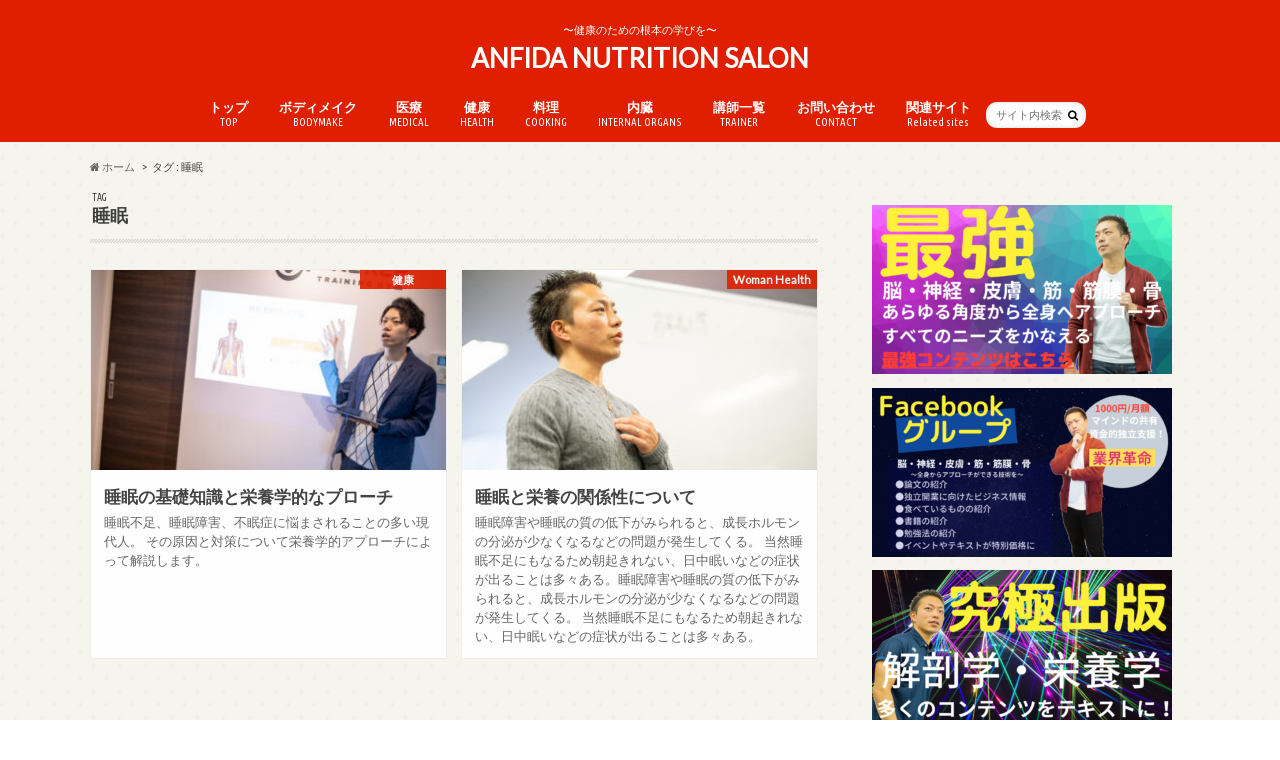

--- FILE ---
content_type: text/html; charset=UTF-8
request_url: https://anfida-nutrition.jp/tag/%E7%9D%A1%E7%9C%A0/
body_size: 12276
content:
<!doctype html>
<!--[if lt IE 7]><html lang="ja" class="no-js lt-ie9 lt-ie8 lt-ie7"><![endif]-->
<!--[if (IE 7)&!(IEMobile)]><html lang="ja" class="no-js lt-ie9 lt-ie8"><![endif]-->
<!--[if (IE 8)&!(IEMobile)]><html lang="ja" class="no-js lt-ie9"><![endif]-->
<!--[if gt IE 8]><!--> <html lang="ja" class="no-js"><!--<![endif]-->

<head>
<meta charset="utf-8">
<meta http-equiv="X-UA-Compatible" content="IE=edge">
<title>睡眠 | ANFIDA NUTRITION SALON</title>
<meta name="HandheldFriendly" content="True">
<meta name="MobileOptimized" content="320">
<meta name="viewport" content="width=device-width, initial-scale=1.0, minimum-scale=1.0, maximum-scale=1.0, user-scalable=no">

<link rel="apple-touch-icon" href="https://anfida-nutrition.jp/wp-content/themes/hummingbird/library/images/apple-touch-icon.png">
<link rel="icon" href="https://anfida-nutrition.jp/wp-content/themes/hummingbird/library/images/favicon.png">

<link rel="pingback" href="https://anfida-nutrition.jp/xmlrpc.php">

<!--[if IE]>
<link rel="shortcut icon" href="https://anfida-nutrition.jp/wp-content/themes/hummingbird/library/images/favicon.ico">
<![endif]-->
<!--[if lt IE 9]>
<script src="//html5shiv.googlecode.com/svn/trunk/html5.js"></script>
<script src="//css3-mediaqueries-js.googlecode.com/svn/trunk/css3-mediaqueries.js"></script>
<![endif]-->


<!-- Global site tag (gtag.js) - Google Analytics -->
<script async src="https://www.googletagmanager.com/gtag/js?id=UA-158799629-4"></script>
<script>
  window.dataLayer = window.dataLayer || [];
  function gtag(){dataLayer.push(arguments);}
  gtag('js', new Date());

  gtag('config', 'UA-158799629-4');
</script>

<meta name='robots' content='max-image-preview:large' />
	<style>img:is([sizes="auto" i], [sizes^="auto," i]) { contain-intrinsic-size: 3000px 1500px }</style>
	<link rel='dns-prefetch' href='//ajax.googleapis.com' />
<link rel='dns-prefetch' href='//fonts.googleapis.com' />
<link rel='dns-prefetch' href='//maxcdn.bootstrapcdn.com' />
<link rel="alternate" type="application/rss+xml" title="ANFIDA NUTRITION SALON &raquo; フィード" href="https://anfida-nutrition.jp/feed/" />
<link rel="alternate" type="application/rss+xml" title="ANFIDA NUTRITION SALON &raquo; コメントフィード" href="https://anfida-nutrition.jp/comments/feed/" />
<script type="text/javascript" id="wpp-js" src="https://anfida-nutrition.jp/wp-content/plugins/wordpress-popular-posts/assets/js/wpp.min.js?ver=7.3.6" data-sampling="0" data-sampling-rate="100" data-api-url="https://anfida-nutrition.jp/wp-json/wordpress-popular-posts" data-post-id="0" data-token="babb6cac38" data-lang="0" data-debug="0"></script>
<link rel="alternate" type="application/rss+xml" title="ANFIDA NUTRITION SALON &raquo; 睡眠 タグのフィード" href="https://anfida-nutrition.jp/tag/%e7%9d%a1%e7%9c%a0/feed/" />
<script type="text/javascript">
/* <![CDATA[ */
window._wpemojiSettings = {"baseUrl":"https:\/\/s.w.org\/images\/core\/emoji\/16.0.1\/72x72\/","ext":".png","svgUrl":"https:\/\/s.w.org\/images\/core\/emoji\/16.0.1\/svg\/","svgExt":".svg","source":{"concatemoji":"https:\/\/anfida-nutrition.jp\/wp-includes\/js\/wp-emoji-release.min.js"}};
/*! This file is auto-generated */
!function(s,n){var o,i,e;function c(e){try{var t={supportTests:e,timestamp:(new Date).valueOf()};sessionStorage.setItem(o,JSON.stringify(t))}catch(e){}}function p(e,t,n){e.clearRect(0,0,e.canvas.width,e.canvas.height),e.fillText(t,0,0);var t=new Uint32Array(e.getImageData(0,0,e.canvas.width,e.canvas.height).data),a=(e.clearRect(0,0,e.canvas.width,e.canvas.height),e.fillText(n,0,0),new Uint32Array(e.getImageData(0,0,e.canvas.width,e.canvas.height).data));return t.every(function(e,t){return e===a[t]})}function u(e,t){e.clearRect(0,0,e.canvas.width,e.canvas.height),e.fillText(t,0,0);for(var n=e.getImageData(16,16,1,1),a=0;a<n.data.length;a++)if(0!==n.data[a])return!1;return!0}function f(e,t,n,a){switch(t){case"flag":return n(e,"\ud83c\udff3\ufe0f\u200d\u26a7\ufe0f","\ud83c\udff3\ufe0f\u200b\u26a7\ufe0f")?!1:!n(e,"\ud83c\udde8\ud83c\uddf6","\ud83c\udde8\u200b\ud83c\uddf6")&&!n(e,"\ud83c\udff4\udb40\udc67\udb40\udc62\udb40\udc65\udb40\udc6e\udb40\udc67\udb40\udc7f","\ud83c\udff4\u200b\udb40\udc67\u200b\udb40\udc62\u200b\udb40\udc65\u200b\udb40\udc6e\u200b\udb40\udc67\u200b\udb40\udc7f");case"emoji":return!a(e,"\ud83e\udedf")}return!1}function g(e,t,n,a){var r="undefined"!=typeof WorkerGlobalScope&&self instanceof WorkerGlobalScope?new OffscreenCanvas(300,150):s.createElement("canvas"),o=r.getContext("2d",{willReadFrequently:!0}),i=(o.textBaseline="top",o.font="600 32px Arial",{});return e.forEach(function(e){i[e]=t(o,e,n,a)}),i}function t(e){var t=s.createElement("script");t.src=e,t.defer=!0,s.head.appendChild(t)}"undefined"!=typeof Promise&&(o="wpEmojiSettingsSupports",i=["flag","emoji"],n.supports={everything:!0,everythingExceptFlag:!0},e=new Promise(function(e){s.addEventListener("DOMContentLoaded",e,{once:!0})}),new Promise(function(t){var n=function(){try{var e=JSON.parse(sessionStorage.getItem(o));if("object"==typeof e&&"number"==typeof e.timestamp&&(new Date).valueOf()<e.timestamp+604800&&"object"==typeof e.supportTests)return e.supportTests}catch(e){}return null}();if(!n){if("undefined"!=typeof Worker&&"undefined"!=typeof OffscreenCanvas&&"undefined"!=typeof URL&&URL.createObjectURL&&"undefined"!=typeof Blob)try{var e="postMessage("+g.toString()+"("+[JSON.stringify(i),f.toString(),p.toString(),u.toString()].join(",")+"));",a=new Blob([e],{type:"text/javascript"}),r=new Worker(URL.createObjectURL(a),{name:"wpTestEmojiSupports"});return void(r.onmessage=function(e){c(n=e.data),r.terminate(),t(n)})}catch(e){}c(n=g(i,f,p,u))}t(n)}).then(function(e){for(var t in e)n.supports[t]=e[t],n.supports.everything=n.supports.everything&&n.supports[t],"flag"!==t&&(n.supports.everythingExceptFlag=n.supports.everythingExceptFlag&&n.supports[t]);n.supports.everythingExceptFlag=n.supports.everythingExceptFlag&&!n.supports.flag,n.DOMReady=!1,n.readyCallback=function(){n.DOMReady=!0}}).then(function(){return e}).then(function(){var e;n.supports.everything||(n.readyCallback(),(e=n.source||{}).concatemoji?t(e.concatemoji):e.wpemoji&&e.twemoji&&(t(e.twemoji),t(e.wpemoji)))}))}((window,document),window._wpemojiSettings);
/* ]]> */
</script>
<style id='wp-emoji-styles-inline-css' type='text/css'>

	img.wp-smiley, img.emoji {
		display: inline !important;
		border: none !important;
		box-shadow: none !important;
		height: 1em !important;
		width: 1em !important;
		margin: 0 0.07em !important;
		vertical-align: -0.1em !important;
		background: none !important;
		padding: 0 !important;
	}
</style>
<link rel='stylesheet' id='wp-block-library-css' href='https://anfida-nutrition.jp/wp-includes/css/dist/block-library/style.min.css' type='text/css' media='all' />
<style id='classic-theme-styles-inline-css' type='text/css'>
/*! This file is auto-generated */
.wp-block-button__link{color:#fff;background-color:#32373c;border-radius:9999px;box-shadow:none;text-decoration:none;padding:calc(.667em + 2px) calc(1.333em + 2px);font-size:1.125em}.wp-block-file__button{background:#32373c;color:#fff;text-decoration:none}
</style>
<style id='global-styles-inline-css' type='text/css'>
:root{--wp--preset--aspect-ratio--square: 1;--wp--preset--aspect-ratio--4-3: 4/3;--wp--preset--aspect-ratio--3-4: 3/4;--wp--preset--aspect-ratio--3-2: 3/2;--wp--preset--aspect-ratio--2-3: 2/3;--wp--preset--aspect-ratio--16-9: 16/9;--wp--preset--aspect-ratio--9-16: 9/16;--wp--preset--color--black: #000000;--wp--preset--color--cyan-bluish-gray: #abb8c3;--wp--preset--color--white: #ffffff;--wp--preset--color--pale-pink: #f78da7;--wp--preset--color--vivid-red: #cf2e2e;--wp--preset--color--luminous-vivid-orange: #ff6900;--wp--preset--color--luminous-vivid-amber: #fcb900;--wp--preset--color--light-green-cyan: #7bdcb5;--wp--preset--color--vivid-green-cyan: #00d084;--wp--preset--color--pale-cyan-blue: #8ed1fc;--wp--preset--color--vivid-cyan-blue: #0693e3;--wp--preset--color--vivid-purple: #9b51e0;--wp--preset--gradient--vivid-cyan-blue-to-vivid-purple: linear-gradient(135deg,rgba(6,147,227,1) 0%,rgb(155,81,224) 100%);--wp--preset--gradient--light-green-cyan-to-vivid-green-cyan: linear-gradient(135deg,rgb(122,220,180) 0%,rgb(0,208,130) 100%);--wp--preset--gradient--luminous-vivid-amber-to-luminous-vivid-orange: linear-gradient(135deg,rgba(252,185,0,1) 0%,rgba(255,105,0,1) 100%);--wp--preset--gradient--luminous-vivid-orange-to-vivid-red: linear-gradient(135deg,rgba(255,105,0,1) 0%,rgb(207,46,46) 100%);--wp--preset--gradient--very-light-gray-to-cyan-bluish-gray: linear-gradient(135deg,rgb(238,238,238) 0%,rgb(169,184,195) 100%);--wp--preset--gradient--cool-to-warm-spectrum: linear-gradient(135deg,rgb(74,234,220) 0%,rgb(151,120,209) 20%,rgb(207,42,186) 40%,rgb(238,44,130) 60%,rgb(251,105,98) 80%,rgb(254,248,76) 100%);--wp--preset--gradient--blush-light-purple: linear-gradient(135deg,rgb(255,206,236) 0%,rgb(152,150,240) 100%);--wp--preset--gradient--blush-bordeaux: linear-gradient(135deg,rgb(254,205,165) 0%,rgb(254,45,45) 50%,rgb(107,0,62) 100%);--wp--preset--gradient--luminous-dusk: linear-gradient(135deg,rgb(255,203,112) 0%,rgb(199,81,192) 50%,rgb(65,88,208) 100%);--wp--preset--gradient--pale-ocean: linear-gradient(135deg,rgb(255,245,203) 0%,rgb(182,227,212) 50%,rgb(51,167,181) 100%);--wp--preset--gradient--electric-grass: linear-gradient(135deg,rgb(202,248,128) 0%,rgb(113,206,126) 100%);--wp--preset--gradient--midnight: linear-gradient(135deg,rgb(2,3,129) 0%,rgb(40,116,252) 100%);--wp--preset--font-size--small: 13px;--wp--preset--font-size--medium: 20px;--wp--preset--font-size--large: 36px;--wp--preset--font-size--x-large: 42px;--wp--preset--spacing--20: 0.44rem;--wp--preset--spacing--30: 0.67rem;--wp--preset--spacing--40: 1rem;--wp--preset--spacing--50: 1.5rem;--wp--preset--spacing--60: 2.25rem;--wp--preset--spacing--70: 3.38rem;--wp--preset--spacing--80: 5.06rem;--wp--preset--shadow--natural: 6px 6px 9px rgba(0, 0, 0, 0.2);--wp--preset--shadow--deep: 12px 12px 50px rgba(0, 0, 0, 0.4);--wp--preset--shadow--sharp: 6px 6px 0px rgba(0, 0, 0, 0.2);--wp--preset--shadow--outlined: 6px 6px 0px -3px rgba(255, 255, 255, 1), 6px 6px rgba(0, 0, 0, 1);--wp--preset--shadow--crisp: 6px 6px 0px rgba(0, 0, 0, 1);}:where(.is-layout-flex){gap: 0.5em;}:where(.is-layout-grid){gap: 0.5em;}body .is-layout-flex{display: flex;}.is-layout-flex{flex-wrap: wrap;align-items: center;}.is-layout-flex > :is(*, div){margin: 0;}body .is-layout-grid{display: grid;}.is-layout-grid > :is(*, div){margin: 0;}:where(.wp-block-columns.is-layout-flex){gap: 2em;}:where(.wp-block-columns.is-layout-grid){gap: 2em;}:where(.wp-block-post-template.is-layout-flex){gap: 1.25em;}:where(.wp-block-post-template.is-layout-grid){gap: 1.25em;}.has-black-color{color: var(--wp--preset--color--black) !important;}.has-cyan-bluish-gray-color{color: var(--wp--preset--color--cyan-bluish-gray) !important;}.has-white-color{color: var(--wp--preset--color--white) !important;}.has-pale-pink-color{color: var(--wp--preset--color--pale-pink) !important;}.has-vivid-red-color{color: var(--wp--preset--color--vivid-red) !important;}.has-luminous-vivid-orange-color{color: var(--wp--preset--color--luminous-vivid-orange) !important;}.has-luminous-vivid-amber-color{color: var(--wp--preset--color--luminous-vivid-amber) !important;}.has-light-green-cyan-color{color: var(--wp--preset--color--light-green-cyan) !important;}.has-vivid-green-cyan-color{color: var(--wp--preset--color--vivid-green-cyan) !important;}.has-pale-cyan-blue-color{color: var(--wp--preset--color--pale-cyan-blue) !important;}.has-vivid-cyan-blue-color{color: var(--wp--preset--color--vivid-cyan-blue) !important;}.has-vivid-purple-color{color: var(--wp--preset--color--vivid-purple) !important;}.has-black-background-color{background-color: var(--wp--preset--color--black) !important;}.has-cyan-bluish-gray-background-color{background-color: var(--wp--preset--color--cyan-bluish-gray) !important;}.has-white-background-color{background-color: var(--wp--preset--color--white) !important;}.has-pale-pink-background-color{background-color: var(--wp--preset--color--pale-pink) !important;}.has-vivid-red-background-color{background-color: var(--wp--preset--color--vivid-red) !important;}.has-luminous-vivid-orange-background-color{background-color: var(--wp--preset--color--luminous-vivid-orange) !important;}.has-luminous-vivid-amber-background-color{background-color: var(--wp--preset--color--luminous-vivid-amber) !important;}.has-light-green-cyan-background-color{background-color: var(--wp--preset--color--light-green-cyan) !important;}.has-vivid-green-cyan-background-color{background-color: var(--wp--preset--color--vivid-green-cyan) !important;}.has-pale-cyan-blue-background-color{background-color: var(--wp--preset--color--pale-cyan-blue) !important;}.has-vivid-cyan-blue-background-color{background-color: var(--wp--preset--color--vivid-cyan-blue) !important;}.has-vivid-purple-background-color{background-color: var(--wp--preset--color--vivid-purple) !important;}.has-black-border-color{border-color: var(--wp--preset--color--black) !important;}.has-cyan-bluish-gray-border-color{border-color: var(--wp--preset--color--cyan-bluish-gray) !important;}.has-white-border-color{border-color: var(--wp--preset--color--white) !important;}.has-pale-pink-border-color{border-color: var(--wp--preset--color--pale-pink) !important;}.has-vivid-red-border-color{border-color: var(--wp--preset--color--vivid-red) !important;}.has-luminous-vivid-orange-border-color{border-color: var(--wp--preset--color--luminous-vivid-orange) !important;}.has-luminous-vivid-amber-border-color{border-color: var(--wp--preset--color--luminous-vivid-amber) !important;}.has-light-green-cyan-border-color{border-color: var(--wp--preset--color--light-green-cyan) !important;}.has-vivid-green-cyan-border-color{border-color: var(--wp--preset--color--vivid-green-cyan) !important;}.has-pale-cyan-blue-border-color{border-color: var(--wp--preset--color--pale-cyan-blue) !important;}.has-vivid-cyan-blue-border-color{border-color: var(--wp--preset--color--vivid-cyan-blue) !important;}.has-vivid-purple-border-color{border-color: var(--wp--preset--color--vivid-purple) !important;}.has-vivid-cyan-blue-to-vivid-purple-gradient-background{background: var(--wp--preset--gradient--vivid-cyan-blue-to-vivid-purple) !important;}.has-light-green-cyan-to-vivid-green-cyan-gradient-background{background: var(--wp--preset--gradient--light-green-cyan-to-vivid-green-cyan) !important;}.has-luminous-vivid-amber-to-luminous-vivid-orange-gradient-background{background: var(--wp--preset--gradient--luminous-vivid-amber-to-luminous-vivid-orange) !important;}.has-luminous-vivid-orange-to-vivid-red-gradient-background{background: var(--wp--preset--gradient--luminous-vivid-orange-to-vivid-red) !important;}.has-very-light-gray-to-cyan-bluish-gray-gradient-background{background: var(--wp--preset--gradient--very-light-gray-to-cyan-bluish-gray) !important;}.has-cool-to-warm-spectrum-gradient-background{background: var(--wp--preset--gradient--cool-to-warm-spectrum) !important;}.has-blush-light-purple-gradient-background{background: var(--wp--preset--gradient--blush-light-purple) !important;}.has-blush-bordeaux-gradient-background{background: var(--wp--preset--gradient--blush-bordeaux) !important;}.has-luminous-dusk-gradient-background{background: var(--wp--preset--gradient--luminous-dusk) !important;}.has-pale-ocean-gradient-background{background: var(--wp--preset--gradient--pale-ocean) !important;}.has-electric-grass-gradient-background{background: var(--wp--preset--gradient--electric-grass) !important;}.has-midnight-gradient-background{background: var(--wp--preset--gradient--midnight) !important;}.has-small-font-size{font-size: var(--wp--preset--font-size--small) !important;}.has-medium-font-size{font-size: var(--wp--preset--font-size--medium) !important;}.has-large-font-size{font-size: var(--wp--preset--font-size--large) !important;}.has-x-large-font-size{font-size: var(--wp--preset--font-size--x-large) !important;}
:where(.wp-block-post-template.is-layout-flex){gap: 1.25em;}:where(.wp-block-post-template.is-layout-grid){gap: 1.25em;}
:where(.wp-block-columns.is-layout-flex){gap: 2em;}:where(.wp-block-columns.is-layout-grid){gap: 2em;}
:root :where(.wp-block-pullquote){font-size: 1.5em;line-height: 1.6;}
</style>
<link rel='stylesheet' id='wordpress-popular-posts-css-css' href='https://anfida-nutrition.jp/wp-content/plugins/wordpress-popular-posts/assets/css/wpp.css' type='text/css' media='all' />
<link rel='stylesheet' id='style-css' href='https://anfida-nutrition.jp/wp-content/themes/hummingbird/style.css' type='text/css' media='all' />
<link rel='stylesheet' id='slider-css' href='https://anfida-nutrition.jp/wp-content/themes/hummingbird/library/css/bx-slider.css' type='text/css' media='all' />
<link rel='stylesheet' id='animate-css' href='https://anfida-nutrition.jp/wp-content/themes/hummingbird/library/css/animate.min.css' type='text/css' media='all' />
<link rel='stylesheet' id='shortcode-css' href='https://anfida-nutrition.jp/wp-content/themes/hummingbird/library/css/shortcode.css' type='text/css' media='all' />
<link rel='stylesheet' id='gf_Ubuntu-css' href='//fonts.googleapis.com/css?family=Ubuntu+Condensed' type='text/css' media='all' />
<link rel='stylesheet' id='gf_Lato-css' href='//fonts.googleapis.com/css?family=Lato' type='text/css' media='all' />
<link rel='stylesheet' id='fontawesome-css' href='//maxcdn.bootstrapcdn.com/font-awesome/4.6.0/css/font-awesome.min.css' type='text/css' media='all' />
<link rel='stylesheet' id='wp-members-css' href='https://anfida-nutrition.jp/wp-content/plugins/wp-members/assets/css/forms/generic-no-float.min.css' type='text/css' media='all' />
<script type="text/javascript" src="//ajax.googleapis.com/ajax/libs/jquery/1.12.2/jquery.min.js" id="jquery-js"></script>
<link rel="https://api.w.org/" href="https://anfida-nutrition.jp/wp-json/" /><link rel="alternate" title="JSON" type="application/json" href="https://anfida-nutrition.jp/wp-json/wp/v2/tags/144" />            <style id="wpp-loading-animation-styles">@-webkit-keyframes bgslide{from{background-position-x:0}to{background-position-x:-200%}}@keyframes bgslide{from{background-position-x:0}to{background-position-x:-200%}}.wpp-widget-block-placeholder,.wpp-shortcode-placeholder{margin:0 auto;width:60px;height:3px;background:#dd3737;background:linear-gradient(90deg,#dd3737 0%,#571313 10%,#dd3737 100%);background-size:200% auto;border-radius:3px;-webkit-animation:bgslide 1s infinite linear;animation:bgslide 1s infinite linear}</style>
            <style type="text/css">
body{color: #3E3E3E;}
a{color: #df1f00;}
a:hover{color: #ec543b;}
#main article footer .post-categories li a,#main article footer .tags a{  background: #df1f00;  border:1px solid #df1f00;}
#main article footer .tags a{color:#df1f00; background: none;}
#main article footer .post-categories li a:hover,#main article footer .tags a:hover{ background:#ec543b;  border-color:#ec543b;}
input[type="text"],input[type="password"],input[type="datetime"],input[type="datetime-local"],input[type="date"],input[type="month"],input[type="time"],input[type="week"],input[type="number"],input[type="email"],input[type="url"],input[type="search"],input[type="tel"],input[type="color"],select,textarea,.field { background-color: #FFFFFF;}
/*ヘッダー*/
.header{background: #df1f00; color: #ffffff;}
#logo a,.nav li a,.nav_btn{color: #ffffff;}
#logo a:hover,.nav li a:hover{color:#efa498;}
@media only screen and (min-width: 768px) {
.nav ul {background: #0E0E0E;}
.nav li ul.sub-menu li a{color: #BAB4B0;}
}
/*メインエリア*/
.widgettitle {background: #df1f00; color:  #ffffff;}
.widget li a:after{color: #df1f00!important;}
/* 投稿ページ */
.entry-content h2{background: #df1f00;}
.entry-content h3{border-color: #df1f00;}
.entry-content ul li:before{ background: #df1f00;}
.entry-content ol li:before{ background: #df1f00;}
/* カテゴリーラベル */
.post-list-card .post-list .eyecatch .cat-name,.top-post-list .post-list .eyecatch .cat-name,.byline .cat-name,.single .authorbox .author-newpost li .cat-name,.related-box li .cat-name,#top_carousel .bx-wrapper ul li .osusume-label{background: #df1f00; color:  #ffffff;}
/* CTA */
.cta-inner{ background: #0E0E0E;}
/* ボタンの色 */
.btn-wrap a{background: #df1f00;border: 1px solid #df1f00;}
.btn-wrap a:hover{background: #ec543b;}
.btn-wrap.simple a{border:1px solid #df1f00;color:#df1f00;}
.btn-wrap.simple a:hover{background:#df1f00;}
.readmore a{border:1px solid #df1f00;color:#df1f00;}
.readmore a:hover{background:#df1f00;color:#fff;}
/* サイドバー */
.widget a{text-decoration:none; color:#666666;}
.widget a:hover{color:#999999;}
/*フッター*/
#footer-top{background-color: #0E0E0E; color: #CACACA;}
.footer a,#footer-top a{color: #BAB4B0;}
#footer-top .widgettitle{color: #CACACA;}
.footer {background-color: #0E0E0E;color: #CACACA;}
.footer-links li:before{ color: #df1f00;}
/* ページネーション */
.pagination a, .pagination span,.page-links a{border-color: #df1f00; color: #df1f00;}
.pagination .current,.pagination .current:hover,.page-links ul > li > span{background-color: #df1f00; border-color: #df1f00;}
.pagination a:hover, .pagination a:focus,.page-links a:hover, .page-links a:focus{background-color: #df1f00; color: #fff;}
/* OTHER */
ul.wpp-list li a:before{background: #df1f00;color: #ffffff;}
.blue-btn, .comment-reply-link, #submit { background-color: #df1f00; }
.blue-btn:hover, .comment-reply-link:hover, #submit:hover, .blue-btn:focus, .comment-reply-link:focus, #submit:focus {background-color: #ec543b; }
</style>
<style type="text/css" id="custom-background-css">
body.custom-background { background-image: url("https://anfida-nutrition.jp/wp-content/uploads/2019/06/bg.png"); background-position: left top; background-size: auto; background-repeat: repeat; background-attachment: scroll; }
</style>
			<style type="text/css" id="wp-custom-css">
			#custom_header{background-size: cover;}
#custom_header *{color: #fff;}
#custom_header.text_bk .header-text, #custom_header.text_bk .btn-wrap a{
	border-color: #fff;
	color: #fff;
}
#custom_header .wrap{padding:8em 0 8em;}

@media only screen and (max-width: 767px) {
	#custom_header .wrap{padding: 2.5em 0;}
}

.bx-loading{display:none;}		</style>
		</head>

<body data-rsssl=1 class="archive tag tag-144 custom-background wp-theme-hummingbird">

<div id="container">

<header class="header headercenter" role="banner">
<div id="inner-header" class="wrap cf">
<p class="site_description">〜健康のための根本の学びを〜</p><div id="logo" class="gf">
<p class="h1 text"><a href="https://anfida-nutrition.jp">ANFIDA NUTRITION SALON</a></p>
</div>

<nav id="g_nav" role="navigation">
<form role="search" method="get" id="searchform" class="searchform" action="https://anfida-nutrition.jp/">
<div>
<label for="s" class="screen-reader-text"></label>
<input type="search" id="s" name="s" value="" placeholder="サイト内検索" /><button type="submit" id="searchsubmit" ><i class="fa fa-search"></i></button>
</div>
</form>
<ul id="menu-%e3%83%8a%e3%83%93%e3%82%b2%e3%83%bc%e3%82%b7%e3%83%a7%e3%83%b3" class="nav top-nav cf"><li id="menu-item-13" class="menu-item menu-item-type-custom menu-item-object-custom menu-item-13"><a href="/">トップ<span class="gf">TOP</span></a></li>
<li id="menu-item-15" class="menu-item menu-item-type-taxonomy menu-item-object-category menu-item-15"><a href="https://anfida-nutrition.jp/category/%e3%83%9c%e3%83%87%e3%82%a3%e3%83%a1%e3%82%a4%e3%82%af/">ボディメイク<span class="gf">BODYMAKE</span></a></li>
<li id="menu-item-17" class="menu-item menu-item-type-taxonomy menu-item-object-category menu-item-17"><a href="https://anfida-nutrition.jp/category/%e5%8c%bb%e7%99%82/">医療<span class="gf">MEDICAL</span></a></li>
<li id="menu-item-16" class="menu-item menu-item-type-taxonomy menu-item-object-category menu-item-16"><a href="https://anfida-nutrition.jp/category/%e5%81%a5%e5%ba%b7/">健康<span class="gf">HEALTH</span></a></li>
<li id="menu-item-18" class="menu-item menu-item-type-taxonomy menu-item-object-category menu-item-18"><a href="https://anfida-nutrition.jp/category/%e6%96%99%e7%90%86/">料理<span class="gf">COOKING</span></a></li>
<li id="menu-item-1886" class="menu-item menu-item-type-taxonomy menu-item-object-category menu-item-1886"><a href="https://anfida-nutrition.jp/category/%e5%86%85%e8%87%93/">内臓<span class="gf">INTERNAL ORGANS</span></a></li>
<li id="menu-item-1765" class="menu-item menu-item-type-taxonomy menu-item-object-category menu-item-1765"><a href="https://anfida-nutrition.jp/category/%e8%ac%9b%e5%b8%ab%e4%b8%80%e8%a6%a7/">講師一覧<span class="gf">TRAINER</span></a></li>
<li id="menu-item-14" class="menu-item menu-item-type-post_type menu-item-object-page menu-item-14"><a href="https://anfida-nutrition.jp/contact/">お問い合わせ<span class="gf">CONTACT</span></a></li>
<li id="menu-item-1699" class="menu-item menu-item-type-custom menu-item-object-custom menu-item-has-children menu-item-1699"><a href="#">関連サイト<span class="gf">Related sites</span></a>
<ul class="sub-menu">
	<li id="menu-item-1700" class="menu-item menu-item-type-custom menu-item-object-custom menu-item-1700"><a href="https://blog.anfidabeautyfitness.com">ANATOMY SALON<span class="gf"></span></a></li>
	<li id="menu-item-1701" class="menu-item menu-item-type-custom menu-item-object-custom menu-item-1701"><a href="https://anfida.athlete-performance.jp">ATHLETE SALON<span class="gf"></span></a></li>
	<li id="menu-item-1702" class="menu-item menu-item-type-custom menu-item-object-custom menu-item-1702"><a href="https://womanfitness.jp">WOMAN SALON<span class="gf"></span></a></li>
	<li id="menu-item-1742" class="menu-item menu-item-type-custom menu-item-object-custom menu-item-1742"><a href="https://anfida-evidence.com/">EVIDENCE COLLECTION<span class="gf"></span></a></li>
	<li id="menu-item-1743" class="menu-item menu-item-type-custom menu-item-object-custom menu-item-1743"><a href="https://anfida-academy.com/">ANFIDA SPECIAL CONTENT<span class="gf"></span></a></li>
	<li id="menu-item-1890" class="menu-item menu-item-type-custom menu-item-object-custom menu-item-1890"><a href="https://brain.onlinefitness.jp/">BRAIN SALON<span class="gf"></span></a></li>
</ul>
</li>
</ul></nav>
<button id="drawerBtn" class="nav_btn"></button>
<script type="text/javascript">
jQuery(function( $ ){
var menu = $('#g_nav'),
    menuBtn = $('#drawerBtn'),
    body = $(document.body),     
    menuWidth = menu.outerWidth();                
     
    menuBtn.on('click', function(){
    body.toggleClass('open');
        if(body.hasClass('open')){
            body.animate({'left' : menuWidth }, 300);            
            menu.animate({'left' : 0 }, 300);                    
        } else {
            menu.animate({'left' : -menuWidth }, 300);
            body.animate({'left' : 0 }, 300);            
        }             
    });
});    
</script>

</div>
</header>
<div id="breadcrumb" class="breadcrumb inner wrap cf"><ul><li itemscope itemtype="//data-vocabulary.org/Breadcrumb"><a href="https://anfida-nutrition.jp/" itemprop="url"><i class="fa fa-home"></i><span itemprop="title"> ホーム</span></a></li><li itemscope itemtype="//data-vocabulary.org/Breadcrumb"><span itemprop="title">タグ : 睡眠</span></li></ul></div><div id="content">
<div id="inner-content" class="wrap cf">
<main id="main" class="m-all t-all d-5of7 cf" role="main">
<div class="archivettl">
<h1 class="archive-title h2">
<span class="gf">TAG</span> 睡眠</h1>
</div>

		<div class="post-list-card cf">


<article class="post-list cf animated fadeInUp" role="article">
<a href="https://anfida-nutrition.jp/2021/09/30/%e7%9d%a1%e7%9c%a0%e3%81%ae%e5%9f%ba%e7%a4%8e%e7%9f%a5%e8%ad%98%e3%81%a8%e6%a0%84%e9%a4%8a%e5%ad%a6%e7%9a%84%e3%81%aa%e3%83%97%e3%83%ad%e3%83%bc%e3%83%81/" rel="bookmark" title="睡眠の基礎知識と栄養学的なプローチ">


<figure class="eyecatch">
<img width="360" height="230" src="https://anfida-nutrition.jp/wp-content/uploads/2021/05/BA0I1279-360x230.jpg" class="attachment-home-thum size-home-thum wp-post-image" alt="" decoding="async" fetchpriority="high" /><span class="cat-name cat-id-5">健康</span>
</figure>

<section class="entry-content cf">
<h1 class="h2 entry-title">睡眠の基礎知識と栄養学的なプローチ</h1>

<p class="byline entry-meta vcard">
<span class="author" style="display: none;">BKm2uLcZ5u94EmTC19xH</span>
</p>

<div class="description">睡眠不足、睡眠障害、不眠症に悩まされることの多い現代人。  その原因と対策について栄養学的アプローチによって解説します。   </div>

</section>
</a>
</article>


<article class="post-list cf animated fadeInUp" role="article">
<a href="https://anfida-nutrition.jp/2020/12/01/%e7%9d%a1%e7%9c%a0%e3%81%a8%e6%a0%84%e9%a4%8a%e3%81%ae%e9%96%a2%e4%bf%82%e6%80%a7%e3%81%ab%e3%81%a4%e3%81%84%e3%81%a6/" rel="bookmark" title="睡眠と栄養の関係性について">


<figure class="eyecatch">
<img width="360" height="230" src="https://anfida-nutrition.jp/wp-content/uploads/2020/01/1W1A6655-360x230.jpg" class="attachment-home-thum size-home-thum wp-post-image" alt="" decoding="async" /><span class="cat-name cat-id-110">Woman Health</span>
</figure>

<section class="entry-content cf">
<h1 class="h2 entry-title">睡眠と栄養の関係性について</h1>

<p class="byline entry-meta vcard">
<span class="author" style="display: none;">BKm2uLcZ5u94EmTC19xH</span>
</p>

<div class="description">睡眠障害や睡眠の質の低下がみられると、成長ホルモンの分泌が少なくなるなどの問題が発生してくる。  当然睡眠不足にもなるため朝起きれない、日中眠いなどの症状が出ることは多々ある。睡眠障害や睡眠の質の低下がみられると、成長ホルモンの分泌が少なくなるなどの問題が発生してくる。  当然睡眠不足にもなるため朝起きれない、日中眠いなどの症状が出ることは多々ある。</div>

</section>
</a>
</article>



</div>
	
<nav class="pagination cf">
</nav>

</main>
<div id="sidebar1" class="sidebar m-all t-all d-2of7 last-col cf" role="complementary">

<div class="add">
<div id="text-2" class="widget widget_text">			<div class="textwidget"><p><a href="https://pro.form-mailer.jp/lp/6d78d37d167971" target="_blank" rel="noopener"><img loading="lazy" decoding="async" class="alignnone size-medium wp-image-1343" src="https://anfida-nutrition.jp/wp-content/uploads/2020/04/動画バナー-300x169.png" alt="" width="300" height="169" /></a></p>
<p><a href="https://pro.form-mailer.jp/lp/0963894a181886" target="_blank" rel="noopener"><img loading="lazy" decoding="async" class="alignnone size-medium wp-image-1341" src="https://anfida-nutrition.jp/wp-content/uploads/2020/04/FBバナー-300x169.png" alt="" width="300" height="169" /></a></p>
<p><a href="https://pro.form-mailer.jp/lp/08284360165940" target="_blank" rel="noopener"><img loading="lazy" decoding="async" class="alignnone size-medium wp-image-1344" src="https://anfida-nutrition.jp/wp-content/uploads/2020/04/書籍バナー-300x169.png" alt="" width="300" height="169" /></a></p>
<p><a href="https://note.com/miyagishima1021/m/m39b700984b4a" target="_blank" rel="noopener"><img loading="lazy" decoding="async" class="alignnone size-medium wp-image-1342" src="https://anfida-nutrition.jp/wp-content/uploads/2020/04/noteバナー-300x169.png" alt="" width="300" height="169" /> </a></p>
</div>
		</div></div>



<div id="search-2" class="widget widget_search"><form role="search" method="get" id="searchform" class="searchform" action="https://anfida-nutrition.jp/">
<div>
<label for="s" class="screen-reader-text"></label>
<input type="search" id="s" name="s" value="" placeholder="サイト内検索" /><button type="submit" id="searchsubmit" ><i class="fa fa-search"></i></button>
</div>
</form></div><div id="tag_cloud-2" class="widget widget_tag_cloud"><h4 class="widgettitle"><span>タグ</span></h4><div class="tagcloud"><a href="https://anfida-nutrition.jp/tag/bcaa/" class="tag-cloud-link tag-link-70 tag-link-position-1" style="font-size: 8pt;" aria-label="BCAA (2個の項目)">BCAA</a>
<a href="https://anfida-nutrition.jp/tag/pickup/" class="tag-cloud-link tag-link-77 tag-link-position-2" style="font-size: 22pt;" aria-label="pickup (13個の項目)">pickup</a>
<a href="https://anfida-nutrition.jp/tag/%e3%81%86%e3%81%a4/" class="tag-cloud-link tag-link-63 tag-link-position-3" style="font-size: 14.268656716418pt;" aria-label="うつ (5個の項目)">うつ</a>
<a href="https://anfida-nutrition.jp/tag/%e3%81%8c%e3%82%93/" class="tag-cloud-link tag-link-10 tag-link-position-4" style="font-size: 12.597014925373pt;" aria-label="がん (4個の項目)">がん</a>
<a href="https://anfida-nutrition.jp/tag/%e3%82%80%e3%81%8f%e3%81%bf/" class="tag-cloud-link tag-link-79 tag-link-position-5" style="font-size: 8pt;" aria-label="むくみ (2個の項目)">むくみ</a>
<a href="https://anfida-nutrition.jp/tag/%e3%82%a2%e3%82%b9%e3%82%bf%e3%82%ad%e3%82%b5%e3%83%b3%e3%83%81%e3%83%b3/" class="tag-cloud-link tag-link-162 tag-link-position-6" style="font-size: 8pt;" aria-label="アスタキサンチン (2個の項目)">アスタキサンチン</a>
<a href="https://anfida-nutrition.jp/tag/%e3%82%a2%e3%83%9f%e3%83%8e%e9%85%b8/" class="tag-cloud-link tag-link-72 tag-link-position-7" style="font-size: 12.597014925373pt;" aria-label="アミノ酸 (4個の項目)">アミノ酸</a>
<a href="https://anfida-nutrition.jp/tag/%e3%82%a8%e3%83%8d%e3%83%ab%e3%82%ae%e3%83%bc/" class="tag-cloud-link tag-link-146 tag-link-position-8" style="font-size: 8pt;" aria-label="エネルギー (2個の項目)">エネルギー</a>
<a href="https://anfida-nutrition.jp/tag/%e3%82%a8%e3%83%93%e3%83%87%e3%83%b3%e3%82%b9/" class="tag-cloud-link tag-link-51 tag-link-position-9" style="font-size: 16.776119402985pt;" aria-label="エビデンス (7個の項目)">エビデンス</a>
<a href="https://anfida-nutrition.jp/tag/%e3%82%b5%e3%83%97%e3%83%aa%e3%83%a1%e3%83%b3%e3%83%88/" class="tag-cloud-link tag-link-143 tag-link-position-10" style="font-size: 10.507462686567pt;" aria-label="サプリメント (3個の項目)">サプリメント</a>
<a href="https://anfida-nutrition.jp/tag/%e3%82%b5%e3%83%bc%e3%82%ab%e3%83%87%e3%82%a3%e3%82%a2%e3%83%b3%e3%83%aa%e3%82%ba%e3%83%a0/" class="tag-cloud-link tag-link-44 tag-link-position-11" style="font-size: 12.597014925373pt;" aria-label="サーカディアンリズム (4個の項目)">サーカディアンリズム</a>
<a href="https://anfida-nutrition.jp/tag/%e3%82%b9%e3%83%88%e3%83%ac%e3%82%b9/" class="tag-cloud-link tag-link-87 tag-link-position-12" style="font-size: 8pt;" aria-label="ストレス (2個の項目)">ストレス</a>
<a href="https://anfida-nutrition.jp/tag/%e3%82%bb%e3%83%ad%e3%83%88%e3%83%8b%e3%83%b3/" class="tag-cloud-link tag-link-84 tag-link-position-13" style="font-size: 10.507462686567pt;" aria-label="セロトニン (3個の項目)">セロトニン</a>
<a href="https://anfida-nutrition.jp/tag/%e3%82%bf%e3%83%b3%e3%83%91%e3%82%af%e8%b3%aa/" class="tag-cloud-link tag-link-54 tag-link-position-14" style="font-size: 14.268656716418pt;" aria-label="タンパク質 (5個の項目)">タンパク質</a>
<a href="https://anfida-nutrition.jp/tag/%e3%83%80%e3%82%a4%e3%82%a8%e3%83%83%e3%83%88/" class="tag-cloud-link tag-link-20 tag-link-position-15" style="font-size: 17.820895522388pt;" aria-label="ダイエット (8個の項目)">ダイエット</a>
<a href="https://anfida-nutrition.jp/tag/%e3%83%95%e3%82%a1%e3%82%b9%e3%83%86%e3%82%a3%e3%83%b3%e3%82%b0/" class="tag-cloud-link tag-link-65 tag-link-position-16" style="font-size: 8pt;" aria-label="ファスティング (2個の項目)">ファスティング</a>
<a href="https://anfida-nutrition.jp/tag/%e3%83%97%e3%83%ad%e3%83%86%e3%82%a4%e3%83%b3/" class="tag-cloud-link tag-link-23 tag-link-position-17" style="font-size: 10.507462686567pt;" aria-label="プロテイン (3個の項目)">プロテイン</a>
<a href="https://anfida-nutrition.jp/tag/%e3%83%9c%e3%83%87%e3%82%a3%e3%83%a1%e3%82%a4%e3%82%af/" class="tag-cloud-link tag-link-39 tag-link-position-18" style="font-size: 16.776119402985pt;" aria-label="ボディメイク (7個の項目)">ボディメイク</a>
<a href="https://anfida-nutrition.jp/tag/%e3%83%9e%e3%82%b0%e3%83%8d%e3%82%b7%e3%82%a6%e3%83%a0/" class="tag-cloud-link tag-link-29 tag-link-position-19" style="font-size: 15.731343283582pt;" aria-label="マグネシウム (6個の項目)">マグネシウム</a>
<a href="https://anfida-nutrition.jp/tag/%e3%83%ac%e3%83%97%e3%83%81%e3%83%b3/" class="tag-cloud-link tag-link-151 tag-link-position-20" style="font-size: 8pt;" aria-label="レプチン (2個の項目)">レプチン</a>
<a href="https://anfida-nutrition.jp/tag/%e4%b8%8d%e7%9c%a0/" class="tag-cloud-link tag-link-73 tag-link-position-21" style="font-size: 10.507462686567pt;" aria-label="不眠 (3個の項目)">不眠</a>
<a href="https://anfida-nutrition.jp/tag/%e4%b9%b3%e8%a3%bd%e5%93%81/" class="tag-cloud-link tag-link-15 tag-link-position-22" style="font-size: 10.507462686567pt;" aria-label="乳製品 (3個の項目)">乳製品</a>
<a href="https://anfida-nutrition.jp/tag/%e5%85%8d%e7%96%ab/" class="tag-cloud-link tag-link-188 tag-link-position-23" style="font-size: 8pt;" aria-label="免疫 (2個の項目)">免疫</a>
<a href="https://anfida-nutrition.jp/tag/%e5%86%85%e8%87%93/" class="tag-cloud-link tag-link-176 tag-link-position-24" style="font-size: 12.597014925373pt;" aria-label="内臓 (4個の項目)">内臓</a>
<a href="https://anfida-nutrition.jp/tag/%e5%a4%aa%e3%82%8b/" class="tag-cloud-link tag-link-160 tag-link-position-25" style="font-size: 8pt;" aria-label="太る (2個の項目)">太る</a>
<a href="https://anfida-nutrition.jp/tag/%e5%a5%b3%e6%80%a7/" class="tag-cloud-link tag-link-108 tag-link-position-26" style="font-size: 10.507462686567pt;" aria-label="女性 (3個の項目)">女性</a>
<a href="https://anfida-nutrition.jp/tag/%e6%91%82%e9%a3%9f%e9%9a%9c%e5%ae%b3/" class="tag-cloud-link tag-link-64 tag-link-position-27" style="font-size: 8pt;" aria-label="摂食障害 (2個の項目)">摂食障害</a>
<a href="https://anfida-nutrition.jp/tag/%e6%96%ad%e9%a3%9f/" class="tag-cloud-link tag-link-66 tag-link-position-28" style="font-size: 8pt;" aria-label="断食 (2個の項目)">断食</a>
<a href="https://anfida-nutrition.jp/tag/%e6%a0%84%e9%a4%8a/" class="tag-cloud-link tag-link-8 tag-link-position-29" style="font-size: 20.537313432836pt;" aria-label="栄養 (11個の項目)">栄養</a>
<a href="https://anfida-nutrition.jp/tag/%e6%a0%84%e9%a4%8a%e5%ad%a6/" class="tag-cloud-link tag-link-131 tag-link-position-30" style="font-size: 18.865671641791pt;" aria-label="栄養学 (9個の項目)">栄養学</a>
<a href="https://anfida-nutrition.jp/tag/%e6%a5%b5%e3%82%81%e3%82%8b/" class="tag-cloud-link tag-link-48 tag-link-position-31" style="font-size: 16.776119402985pt;" aria-label="極める (7個の項目)">極める</a>
<a href="https://anfida-nutrition.jp/tag/%e6%b8%9b%e9%87%8f/" class="tag-cloud-link tag-link-24 tag-link-position-32" style="font-size: 10.507462686567pt;" aria-label="減量 (3個の項目)">減量</a>
<a href="https://anfida-nutrition.jp/tag/%e6%ba%80%e8%85%b9%e6%84%9f/" class="tag-cloud-link tag-link-148 tag-link-position-33" style="font-size: 8pt;" aria-label="満腹感 (2個の項目)">満腹感</a>
<a href="https://anfida-nutrition.jp/tag/%e7%96%b2%e5%8a%b4/" class="tag-cloud-link tag-link-140 tag-link-position-34" style="font-size: 8pt;" aria-label="疲労 (2個の項目)">疲労</a>
<a href="https://anfida-nutrition.jp/tag/%e7%9d%a1%e7%9c%a0/" class="tag-cloud-link tag-link-144 tag-link-position-35" style="font-size: 8pt;" aria-label="睡眠 (2個の項目)">睡眠</a>
<a href="https://anfida-nutrition.jp/tag/%e7%ad%8b%e3%83%88%e3%83%ac/" class="tag-cloud-link tag-link-19 tag-link-position-36" style="font-size: 14.268656716418pt;" aria-label="筋トレ (5個の項目)">筋トレ</a>
<a href="https://anfida-nutrition.jp/tag/%e7%ad%8b%e8%82%89/" class="tag-cloud-link tag-link-71 tag-link-position-37" style="font-size: 8pt;" aria-label="筋肉 (2個の項目)">筋肉</a>
<a href="https://anfida-nutrition.jp/tag/%e7%b3%96%e5%b0%bf%e7%97%85/" class="tag-cloud-link tag-link-83 tag-link-position-38" style="font-size: 12.597014925373pt;" aria-label="糖尿病 (4個の項目)">糖尿病</a>
<a href="https://anfida-nutrition.jp/tag/%e7%b3%96%e8%b3%aa%e5%88%b6%e9%99%90/" class="tag-cloud-link tag-link-40 tag-link-position-39" style="font-size: 16.776119402985pt;" aria-label="糖質制限 (7個の項目)">糖質制限</a>
<a href="https://anfida-nutrition.jp/tag/%e8%82%89/" class="tag-cloud-link tag-link-9 tag-link-position-40" style="font-size: 10.507462686567pt;" aria-label="肉 (3個の項目)">肉</a>
<a href="https://anfida-nutrition.jp/tag/%e8%84%82%e8%b3%aa/" class="tag-cloud-link tag-link-53 tag-link-position-41" style="font-size: 10.507462686567pt;" aria-label="脂質 (3個の項目)">脂質</a>
<a href="https://anfida-nutrition.jp/tag/%e8%b2%a7%e8%a1%80/" class="tag-cloud-link tag-link-7 tag-link-position-42" style="font-size: 14.268656716418pt;" aria-label="貧血 (5個の項目)">貧血</a>
<a href="https://anfida-nutrition.jp/tag/%e9%81%ba%e4%bc%9d%e5%ad%90/" class="tag-cloud-link tag-link-161 tag-link-position-43" style="font-size: 8pt;" aria-label="遺伝子 (2個の項目)">遺伝子</a>
<a href="https://anfida-nutrition.jp/tag/%e9%89%84/" class="tag-cloud-link tag-link-125 tag-link-position-44" style="font-size: 8pt;" aria-label="鉄 (2個の項目)">鉄</a>
<a href="https://anfida-nutrition.jp/tag/%e9%a3%9f%e6%ac%b2/" class="tag-cloud-link tag-link-150 tag-link-position-45" style="font-size: 8pt;" aria-label="食欲 (2個の項目)">食欲</a></div>
</div>

</div></div>
</div>
<div id="page-top">
	<a href="#header" title="ページトップへ"><i class="fa fa-chevron-up"></i></a>
</div>
<div id="footer-top" class="wow animated fadeIn cf">
	<div class="inner wrap">
					<div class="m-all t-1of2 d-1of3">
			<div id="tag_cloud-4" class="widget footerwidget widget_tag_cloud"><h4 class="widgettitle"><span>タグ</span></h4><div class="tagcloud"><a href="https://anfida-nutrition.jp/tag/bcaa/" class="tag-cloud-link tag-link-70 tag-link-position-1" style="font-size: 8pt;" aria-label="BCAA (2個の項目)">BCAA</a>
<a href="https://anfida-nutrition.jp/tag/pickup/" class="tag-cloud-link tag-link-77 tag-link-position-2" style="font-size: 22pt;" aria-label="pickup (13個の項目)">pickup</a>
<a href="https://anfida-nutrition.jp/tag/%e3%81%86%e3%81%a4/" class="tag-cloud-link tag-link-63 tag-link-position-3" style="font-size: 14.268656716418pt;" aria-label="うつ (5個の項目)">うつ</a>
<a href="https://anfida-nutrition.jp/tag/%e3%81%8c%e3%82%93/" class="tag-cloud-link tag-link-10 tag-link-position-4" style="font-size: 12.597014925373pt;" aria-label="がん (4個の項目)">がん</a>
<a href="https://anfida-nutrition.jp/tag/%e3%82%80%e3%81%8f%e3%81%bf/" class="tag-cloud-link tag-link-79 tag-link-position-5" style="font-size: 8pt;" aria-label="むくみ (2個の項目)">むくみ</a>
<a href="https://anfida-nutrition.jp/tag/%e3%82%a2%e3%82%b9%e3%82%bf%e3%82%ad%e3%82%b5%e3%83%b3%e3%83%81%e3%83%b3/" class="tag-cloud-link tag-link-162 tag-link-position-6" style="font-size: 8pt;" aria-label="アスタキサンチン (2個の項目)">アスタキサンチン</a>
<a href="https://anfida-nutrition.jp/tag/%e3%82%a2%e3%83%9f%e3%83%8e%e9%85%b8/" class="tag-cloud-link tag-link-72 tag-link-position-7" style="font-size: 12.597014925373pt;" aria-label="アミノ酸 (4個の項目)">アミノ酸</a>
<a href="https://anfida-nutrition.jp/tag/%e3%82%a8%e3%83%8d%e3%83%ab%e3%82%ae%e3%83%bc/" class="tag-cloud-link tag-link-146 tag-link-position-8" style="font-size: 8pt;" aria-label="エネルギー (2個の項目)">エネルギー</a>
<a href="https://anfida-nutrition.jp/tag/%e3%82%a8%e3%83%93%e3%83%87%e3%83%b3%e3%82%b9/" class="tag-cloud-link tag-link-51 tag-link-position-9" style="font-size: 16.776119402985pt;" aria-label="エビデンス (7個の項目)">エビデンス</a>
<a href="https://anfida-nutrition.jp/tag/%e3%82%b5%e3%83%97%e3%83%aa%e3%83%a1%e3%83%b3%e3%83%88/" class="tag-cloud-link tag-link-143 tag-link-position-10" style="font-size: 10.507462686567pt;" aria-label="サプリメント (3個の項目)">サプリメント</a>
<a href="https://anfida-nutrition.jp/tag/%e3%82%b5%e3%83%bc%e3%82%ab%e3%83%87%e3%82%a3%e3%82%a2%e3%83%b3%e3%83%aa%e3%82%ba%e3%83%a0/" class="tag-cloud-link tag-link-44 tag-link-position-11" style="font-size: 12.597014925373pt;" aria-label="サーカディアンリズム (4個の項目)">サーカディアンリズム</a>
<a href="https://anfida-nutrition.jp/tag/%e3%82%b9%e3%83%88%e3%83%ac%e3%82%b9/" class="tag-cloud-link tag-link-87 tag-link-position-12" style="font-size: 8pt;" aria-label="ストレス (2個の項目)">ストレス</a>
<a href="https://anfida-nutrition.jp/tag/%e3%82%bb%e3%83%ad%e3%83%88%e3%83%8b%e3%83%b3/" class="tag-cloud-link tag-link-84 tag-link-position-13" style="font-size: 10.507462686567pt;" aria-label="セロトニン (3個の項目)">セロトニン</a>
<a href="https://anfida-nutrition.jp/tag/%e3%82%bf%e3%83%b3%e3%83%91%e3%82%af%e8%b3%aa/" class="tag-cloud-link tag-link-54 tag-link-position-14" style="font-size: 14.268656716418pt;" aria-label="タンパク質 (5個の項目)">タンパク質</a>
<a href="https://anfida-nutrition.jp/tag/%e3%83%80%e3%82%a4%e3%82%a8%e3%83%83%e3%83%88/" class="tag-cloud-link tag-link-20 tag-link-position-15" style="font-size: 17.820895522388pt;" aria-label="ダイエット (8個の項目)">ダイエット</a>
<a href="https://anfida-nutrition.jp/tag/%e3%83%95%e3%82%a1%e3%82%b9%e3%83%86%e3%82%a3%e3%83%b3%e3%82%b0/" class="tag-cloud-link tag-link-65 tag-link-position-16" style="font-size: 8pt;" aria-label="ファスティング (2個の項目)">ファスティング</a>
<a href="https://anfida-nutrition.jp/tag/%e3%83%97%e3%83%ad%e3%83%86%e3%82%a4%e3%83%b3/" class="tag-cloud-link tag-link-23 tag-link-position-17" style="font-size: 10.507462686567pt;" aria-label="プロテイン (3個の項目)">プロテイン</a>
<a href="https://anfida-nutrition.jp/tag/%e3%83%9c%e3%83%87%e3%82%a3%e3%83%a1%e3%82%a4%e3%82%af/" class="tag-cloud-link tag-link-39 tag-link-position-18" style="font-size: 16.776119402985pt;" aria-label="ボディメイク (7個の項目)">ボディメイク</a>
<a href="https://anfida-nutrition.jp/tag/%e3%83%9e%e3%82%b0%e3%83%8d%e3%82%b7%e3%82%a6%e3%83%a0/" class="tag-cloud-link tag-link-29 tag-link-position-19" style="font-size: 15.731343283582pt;" aria-label="マグネシウム (6個の項目)">マグネシウム</a>
<a href="https://anfida-nutrition.jp/tag/%e3%83%ac%e3%83%97%e3%83%81%e3%83%b3/" class="tag-cloud-link tag-link-151 tag-link-position-20" style="font-size: 8pt;" aria-label="レプチン (2個の項目)">レプチン</a>
<a href="https://anfida-nutrition.jp/tag/%e4%b8%8d%e7%9c%a0/" class="tag-cloud-link tag-link-73 tag-link-position-21" style="font-size: 10.507462686567pt;" aria-label="不眠 (3個の項目)">不眠</a>
<a href="https://anfida-nutrition.jp/tag/%e4%b9%b3%e8%a3%bd%e5%93%81/" class="tag-cloud-link tag-link-15 tag-link-position-22" style="font-size: 10.507462686567pt;" aria-label="乳製品 (3個の項目)">乳製品</a>
<a href="https://anfida-nutrition.jp/tag/%e5%85%8d%e7%96%ab/" class="tag-cloud-link tag-link-188 tag-link-position-23" style="font-size: 8pt;" aria-label="免疫 (2個の項目)">免疫</a>
<a href="https://anfida-nutrition.jp/tag/%e5%86%85%e8%87%93/" class="tag-cloud-link tag-link-176 tag-link-position-24" style="font-size: 12.597014925373pt;" aria-label="内臓 (4個の項目)">内臓</a>
<a href="https://anfida-nutrition.jp/tag/%e5%a4%aa%e3%82%8b/" class="tag-cloud-link tag-link-160 tag-link-position-25" style="font-size: 8pt;" aria-label="太る (2個の項目)">太る</a>
<a href="https://anfida-nutrition.jp/tag/%e5%a5%b3%e6%80%a7/" class="tag-cloud-link tag-link-108 tag-link-position-26" style="font-size: 10.507462686567pt;" aria-label="女性 (3個の項目)">女性</a>
<a href="https://anfida-nutrition.jp/tag/%e6%91%82%e9%a3%9f%e9%9a%9c%e5%ae%b3/" class="tag-cloud-link tag-link-64 tag-link-position-27" style="font-size: 8pt;" aria-label="摂食障害 (2個の項目)">摂食障害</a>
<a href="https://anfida-nutrition.jp/tag/%e6%96%ad%e9%a3%9f/" class="tag-cloud-link tag-link-66 tag-link-position-28" style="font-size: 8pt;" aria-label="断食 (2個の項目)">断食</a>
<a href="https://anfida-nutrition.jp/tag/%e6%a0%84%e9%a4%8a/" class="tag-cloud-link tag-link-8 tag-link-position-29" style="font-size: 20.537313432836pt;" aria-label="栄養 (11個の項目)">栄養</a>
<a href="https://anfida-nutrition.jp/tag/%e6%a0%84%e9%a4%8a%e5%ad%a6/" class="tag-cloud-link tag-link-131 tag-link-position-30" style="font-size: 18.865671641791pt;" aria-label="栄養学 (9個の項目)">栄養学</a>
<a href="https://anfida-nutrition.jp/tag/%e6%a5%b5%e3%82%81%e3%82%8b/" class="tag-cloud-link tag-link-48 tag-link-position-31" style="font-size: 16.776119402985pt;" aria-label="極める (7個の項目)">極める</a>
<a href="https://anfida-nutrition.jp/tag/%e6%b8%9b%e9%87%8f/" class="tag-cloud-link tag-link-24 tag-link-position-32" style="font-size: 10.507462686567pt;" aria-label="減量 (3個の項目)">減量</a>
<a href="https://anfida-nutrition.jp/tag/%e6%ba%80%e8%85%b9%e6%84%9f/" class="tag-cloud-link tag-link-148 tag-link-position-33" style="font-size: 8pt;" aria-label="満腹感 (2個の項目)">満腹感</a>
<a href="https://anfida-nutrition.jp/tag/%e7%96%b2%e5%8a%b4/" class="tag-cloud-link tag-link-140 tag-link-position-34" style="font-size: 8pt;" aria-label="疲労 (2個の項目)">疲労</a>
<a href="https://anfida-nutrition.jp/tag/%e7%9d%a1%e7%9c%a0/" class="tag-cloud-link tag-link-144 tag-link-position-35" style="font-size: 8pt;" aria-label="睡眠 (2個の項目)">睡眠</a>
<a href="https://anfida-nutrition.jp/tag/%e7%ad%8b%e3%83%88%e3%83%ac/" class="tag-cloud-link tag-link-19 tag-link-position-36" style="font-size: 14.268656716418pt;" aria-label="筋トレ (5個の項目)">筋トレ</a>
<a href="https://anfida-nutrition.jp/tag/%e7%ad%8b%e8%82%89/" class="tag-cloud-link tag-link-71 tag-link-position-37" style="font-size: 8pt;" aria-label="筋肉 (2個の項目)">筋肉</a>
<a href="https://anfida-nutrition.jp/tag/%e7%b3%96%e5%b0%bf%e7%97%85/" class="tag-cloud-link tag-link-83 tag-link-position-38" style="font-size: 12.597014925373pt;" aria-label="糖尿病 (4個の項目)">糖尿病</a>
<a href="https://anfida-nutrition.jp/tag/%e7%b3%96%e8%b3%aa%e5%88%b6%e9%99%90/" class="tag-cloud-link tag-link-40 tag-link-position-39" style="font-size: 16.776119402985pt;" aria-label="糖質制限 (7個の項目)">糖質制限</a>
<a href="https://anfida-nutrition.jp/tag/%e8%82%89/" class="tag-cloud-link tag-link-9 tag-link-position-40" style="font-size: 10.507462686567pt;" aria-label="肉 (3個の項目)">肉</a>
<a href="https://anfida-nutrition.jp/tag/%e8%84%82%e8%b3%aa/" class="tag-cloud-link tag-link-53 tag-link-position-41" style="font-size: 10.507462686567pt;" aria-label="脂質 (3個の項目)">脂質</a>
<a href="https://anfida-nutrition.jp/tag/%e8%b2%a7%e8%a1%80/" class="tag-cloud-link tag-link-7 tag-link-position-42" style="font-size: 14.268656716418pt;" aria-label="貧血 (5個の項目)">貧血</a>
<a href="https://anfida-nutrition.jp/tag/%e9%81%ba%e4%bc%9d%e5%ad%90/" class="tag-cloud-link tag-link-161 tag-link-position-43" style="font-size: 8pt;" aria-label="遺伝子 (2個の項目)">遺伝子</a>
<a href="https://anfida-nutrition.jp/tag/%e9%89%84/" class="tag-cloud-link tag-link-125 tag-link-position-44" style="font-size: 8pt;" aria-label="鉄 (2個の項目)">鉄</a>
<a href="https://anfida-nutrition.jp/tag/%e9%a3%9f%e6%ac%b2/" class="tag-cloud-link tag-link-150 tag-link-position-45" style="font-size: 8pt;" aria-label="食欲 (2個の項目)">食欲</a></div>
</div>			</div>
				
					<div class="m-all t-1of2 d-1of3">
			<div id="archives-4" class="widget footerwidget widget_archive"><h4 class="widgettitle"><span>アーカイブ</span></h4>		<label class="screen-reader-text" for="archives-dropdown-4">アーカイブ</label>
		<select id="archives-dropdown-4" name="archive-dropdown">
			
			<option value="">月を選択</option>
				<option value='https://anfida-nutrition.jp/2025/11/'> 2025年11月 </option>
	<option value='https://anfida-nutrition.jp/2025/09/'> 2025年9月 </option>
	<option value='https://anfida-nutrition.jp/2025/07/'> 2025年7月 </option>
	<option value='https://anfida-nutrition.jp/2024/09/'> 2024年9月 </option>
	<option value='https://anfida-nutrition.jp/2023/07/'> 2023年7月 </option>
	<option value='https://anfida-nutrition.jp/2023/06/'> 2023年6月 </option>
	<option value='https://anfida-nutrition.jp/2023/01/'> 2023年1月 </option>
	<option value='https://anfida-nutrition.jp/2022/11/'> 2022年11月 </option>
	<option value='https://anfida-nutrition.jp/2022/10/'> 2022年10月 </option>
	<option value='https://anfida-nutrition.jp/2022/09/'> 2022年9月 </option>
	<option value='https://anfida-nutrition.jp/2022/08/'> 2022年8月 </option>
	<option value='https://anfida-nutrition.jp/2022/07/'> 2022年7月 </option>
	<option value='https://anfida-nutrition.jp/2022/06/'> 2022年6月 </option>
	<option value='https://anfida-nutrition.jp/2022/05/'> 2022年5月 </option>
	<option value='https://anfida-nutrition.jp/2022/04/'> 2022年4月 </option>
	<option value='https://anfida-nutrition.jp/2022/03/'> 2022年3月 </option>
	<option value='https://anfida-nutrition.jp/2022/02/'> 2022年2月 </option>
	<option value='https://anfida-nutrition.jp/2022/01/'> 2022年1月 </option>
	<option value='https://anfida-nutrition.jp/2021/12/'> 2021年12月 </option>
	<option value='https://anfida-nutrition.jp/2021/11/'> 2021年11月 </option>
	<option value='https://anfida-nutrition.jp/2021/10/'> 2021年10月 </option>
	<option value='https://anfida-nutrition.jp/2021/09/'> 2021年9月 </option>
	<option value='https://anfida-nutrition.jp/2021/08/'> 2021年8月 </option>
	<option value='https://anfida-nutrition.jp/2021/07/'> 2021年7月 </option>
	<option value='https://anfida-nutrition.jp/2021/06/'> 2021年6月 </option>
	<option value='https://anfida-nutrition.jp/2021/05/'> 2021年5月 </option>
	<option value='https://anfida-nutrition.jp/2021/04/'> 2021年4月 </option>
	<option value='https://anfida-nutrition.jp/2021/03/'> 2021年3月 </option>
	<option value='https://anfida-nutrition.jp/2021/02/'> 2021年2月 </option>
	<option value='https://anfida-nutrition.jp/2021/01/'> 2021年1月 </option>
	<option value='https://anfida-nutrition.jp/2020/12/'> 2020年12月 </option>
	<option value='https://anfida-nutrition.jp/2020/11/'> 2020年11月 </option>
	<option value='https://anfida-nutrition.jp/2020/10/'> 2020年10月 </option>
	<option value='https://anfida-nutrition.jp/2020/09/'> 2020年9月 </option>
	<option value='https://anfida-nutrition.jp/2020/08/'> 2020年8月 </option>
	<option value='https://anfida-nutrition.jp/2020/04/'> 2020年4月 </option>
	<option value='https://anfida-nutrition.jp/2020/03/'> 2020年3月 </option>
	<option value='https://anfida-nutrition.jp/2020/02/'> 2020年2月 </option>
	<option value='https://anfida-nutrition.jp/2020/01/'> 2020年1月 </option>
	<option value='https://anfida-nutrition.jp/2019/12/'> 2019年12月 </option>
	<option value='https://anfida-nutrition.jp/2019/11/'> 2019年11月 </option>
	<option value='https://anfida-nutrition.jp/2019/10/'> 2019年10月 </option>
	<option value='https://anfida-nutrition.jp/2019/09/'> 2019年9月 </option>
	<option value='https://anfida-nutrition.jp/2019/08/'> 2019年8月 </option>

		</select>

			<script type="text/javascript">
/* <![CDATA[ */

(function() {
	var dropdown = document.getElementById( "archives-dropdown-4" );
	function onSelectChange() {
		if ( dropdown.options[ dropdown.selectedIndex ].value !== '' ) {
			document.location.href = this.options[ this.selectedIndex ].value;
		}
	}
	dropdown.onchange = onSelectChange;
})();

/* ]]> */
</script>
</div>			</div>
				
					<div class="m-all t-1of2 d-1of3">
			<div id="categories-3" class="widget footerwidget widget_categories"><h4 class="widgettitle"><span>カテゴリー</span></h4><form action="https://anfida-nutrition.jp" method="get"><label class="screen-reader-text" for="cat">カテゴリー</label><select  name='cat' id='cat' class='postform'>
	<option value='-1'>カテゴリーを選択</option>
	<option class="level-0" value="186">内臓</option>
	<option class="level-0" value="175">講師一覧</option>
	<option class="level-0" value="110">Woman Health</option>
	<option class="level-0" value="3">ボディメイク</option>
	<option class="level-0" value="5">健康</option>
	<option class="level-0" value="4">医療</option>
	<option class="level-0" value="6">料理</option>
	<option class="level-0" value="1">未分類</option>
</select>
</form><script type="text/javascript">
/* <![CDATA[ */

(function() {
	var dropdown = document.getElementById( "cat" );
	function onCatChange() {
		if ( dropdown.options[ dropdown.selectedIndex ].value > 0 ) {
			dropdown.parentNode.submit();
		}
	}
	dropdown.onchange = onCatChange;
})();

/* ]]> */
</script>
</div>			</div>
			</div>
</div>

<footer id="footer" class="footer" role="contentinfo">
	<div id="inner-footer" class="wrap cf">
		<nav role="navigation">
			<div class="footer-links cf"><ul id="menu-%e3%83%8a%e3%83%93%e3%82%b2%e3%83%bc%e3%82%b7%e3%83%a7%e3%83%b3-1" class="footer-nav cf"><li class="menu-item menu-item-type-custom menu-item-object-custom menu-item-13"><a href="/">トップ<span class="gf">TOP</span></a></li>
<li class="menu-item menu-item-type-taxonomy menu-item-object-category menu-item-15"><a href="https://anfida-nutrition.jp/category/%e3%83%9c%e3%83%87%e3%82%a3%e3%83%a1%e3%82%a4%e3%82%af/">ボディメイク<span class="gf">BODYMAKE</span></a></li>
<li class="menu-item menu-item-type-taxonomy menu-item-object-category menu-item-17"><a href="https://anfida-nutrition.jp/category/%e5%8c%bb%e7%99%82/">医療<span class="gf">MEDICAL</span></a></li>
<li class="menu-item menu-item-type-taxonomy menu-item-object-category menu-item-16"><a href="https://anfida-nutrition.jp/category/%e5%81%a5%e5%ba%b7/">健康<span class="gf">HEALTH</span></a></li>
<li class="menu-item menu-item-type-taxonomy menu-item-object-category menu-item-18"><a href="https://anfida-nutrition.jp/category/%e6%96%99%e7%90%86/">料理<span class="gf">COOKING</span></a></li>
<li class="menu-item menu-item-type-taxonomy menu-item-object-category menu-item-1886"><a href="https://anfida-nutrition.jp/category/%e5%86%85%e8%87%93/">内臓<span class="gf">INTERNAL ORGANS</span></a></li>
<li class="menu-item menu-item-type-taxonomy menu-item-object-category menu-item-1765"><a href="https://anfida-nutrition.jp/category/%e8%ac%9b%e5%b8%ab%e4%b8%80%e8%a6%a7/">講師一覧<span class="gf">TRAINER</span></a></li>
<li class="menu-item menu-item-type-post_type menu-item-object-page menu-item-14"><a href="https://anfida-nutrition.jp/contact/">お問い合わせ<span class="gf">CONTACT</span></a></li>
<li class="menu-item menu-item-type-custom menu-item-object-custom menu-item-has-children menu-item-1699"><a href="#">関連サイト<span class="gf">Related sites</span></a>
<ul class="sub-menu">
	<li class="menu-item menu-item-type-custom menu-item-object-custom menu-item-1700"><a href="https://blog.anfidabeautyfitness.com">ANATOMY SALON<span class="gf"></span></a></li>
	<li class="menu-item menu-item-type-custom menu-item-object-custom menu-item-1701"><a href="https://anfida.athlete-performance.jp">ATHLETE SALON<span class="gf"></span></a></li>
	<li class="menu-item menu-item-type-custom menu-item-object-custom menu-item-1702"><a href="https://womanfitness.jp">WOMAN SALON<span class="gf"></span></a></li>
	<li class="menu-item menu-item-type-custom menu-item-object-custom menu-item-1742"><a href="https://anfida-evidence.com/">EVIDENCE COLLECTION<span class="gf"></span></a></li>
	<li class="menu-item menu-item-type-custom menu-item-object-custom menu-item-1743"><a href="https://anfida-academy.com/">ANFIDA SPECIAL CONTENT<span class="gf"></span></a></li>
	<li class="menu-item menu-item-type-custom menu-item-object-custom menu-item-1890"><a href="https://brain.onlinefitness.jp/">BRAIN SALON<span class="gf"></span></a></li>
</ul>
</li>
</ul></div>		</nav>
		<p class="source-org copyright">&copy; 2026 アンフィーダ株式会社</p>
	</div>
</footer>
</div>
<script type="speculationrules">
{"prefetch":[{"source":"document","where":{"and":[{"href_matches":"\/*"},{"not":{"href_matches":["\/wp-*.php","\/wp-admin\/*","\/wp-content\/uploads\/*","\/wp-content\/*","\/wp-content\/plugins\/*","\/wp-content\/themes\/hummingbird\/*","\/*\\?(.+)"]}},{"not":{"selector_matches":"a[rel~=\"nofollow\"]"}},{"not":{"selector_matches":".no-prefetch, .no-prefetch a"}}]},"eagerness":"conservative"}]}
</script>
<script type="text/javascript" src="https://anfida-nutrition.jp/wp-content/themes/hummingbird/library/js/libs/wow.min.js" id="wow-js"></script>
<script type="text/javascript" src="https://anfida-nutrition.jp/wp-content/themes/hummingbird/library/js/scripts.js" id="main-js-js"></script>
<script type="text/javascript" src="https://anfida-nutrition.jp/wp-content/themes/hummingbird/library/js/libs/modernizr.custom.min.js" id="css-modernizr-js"></script>
</body>
</html>